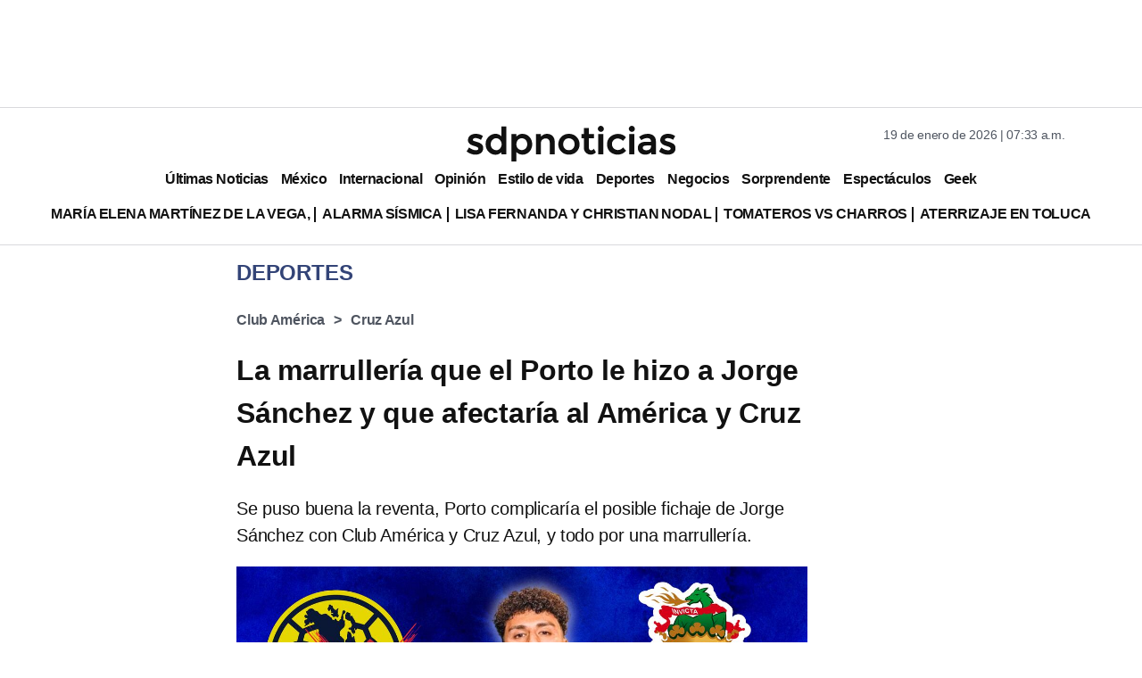

--- FILE ---
content_type: text/html; charset=utf-8
request_url: https://www.google.com/recaptcha/api2/aframe
body_size: 127
content:
<!DOCTYPE HTML><html><head><meta http-equiv="content-type" content="text/html; charset=UTF-8"></head><body><script nonce="9y64nZNA0GhDp0ffpdGGuA">/** Anti-fraud and anti-abuse applications only. See google.com/recaptcha */ try{var clients={'sodar':'https://pagead2.googlesyndication.com/pagead/sodar?'};window.addEventListener("message",function(a){try{if(a.source===window.parent){var b=JSON.parse(a.data);var c=clients[b['id']];if(c){var d=document.createElement('img');d.src=c+b['params']+'&rc='+(localStorage.getItem("rc::a")?sessionStorage.getItem("rc::b"):"");window.document.body.appendChild(d);sessionStorage.setItem("rc::e",parseInt(sessionStorage.getItem("rc::e")||0)+1);localStorage.setItem("rc::h",'1768829638216');}}}catch(b){}});window.parent.postMessage("_grecaptcha_ready", "*");}catch(b){}</script></body></html>

--- FILE ---
content_type: application/javascript; charset=utf-8
request_url: https://fundingchoicesmessages.google.com/f/AGSKWxXllhB-evnM92CW0e_bLPNTams6uch659Ddc94To-N6f39ZdnhO3aN_Tj9FEWOJND8pYLsh7gzZjyV8dRSqDL-xlRlYoDvtIXibWiSwpEWzuWUduhTWK3K_r_vvWiv39yBxbbK65yJN1K0VXUAmt3eKbCXdszUOU1jIPYdTkgU0OLtK1Q-x-kHr5VuT/_.aspx?adid=/c_ad.aspx?/adstop_/getadds./adrollpixel.
body_size: -1290
content:
window['de7fd236-4868-4d09-a7eb-16c801e97d94'] = true;